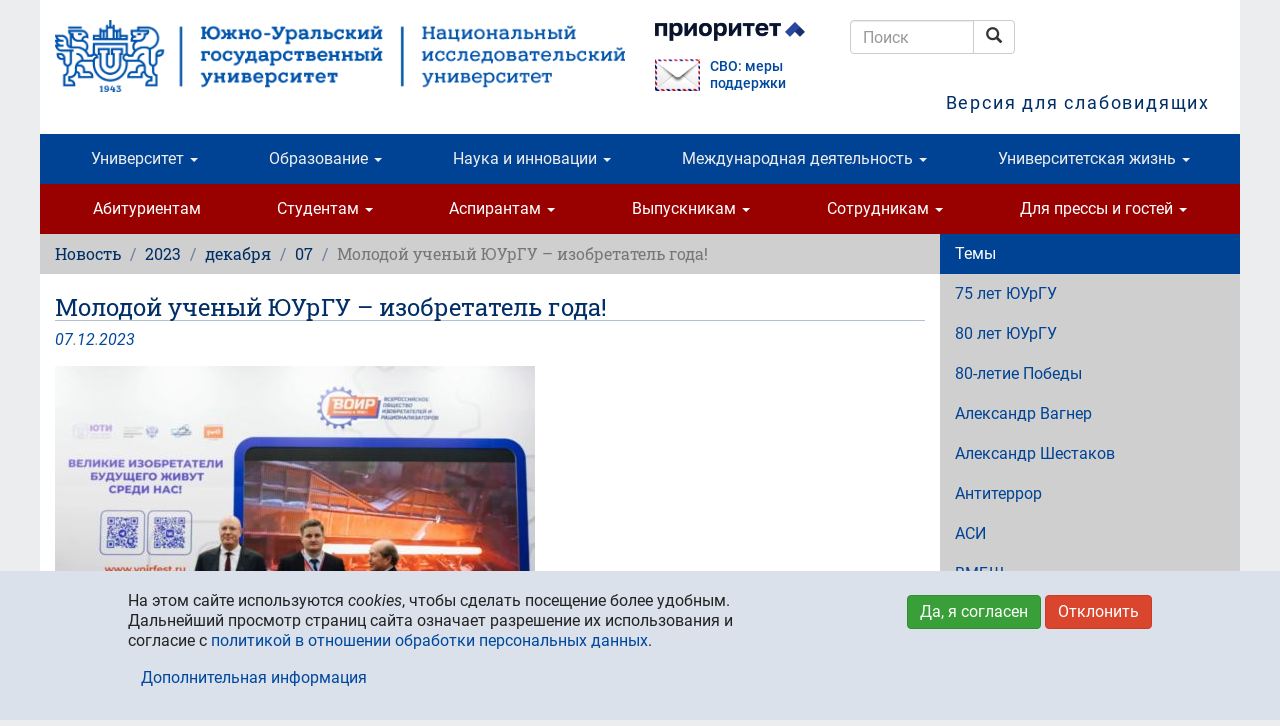

--- FILE ---
content_type: application/javascript
request_url: https://www.susu.ru/sites/all/modules/contrib/typo/js/typo.selection.js?t995jg
body_size: 655
content:
/**
 * Function finds selected text.
 */
function typo_get_sel_text() {
  if (window.getSelection) {
    txt = window.getSelection();
    selected_text = txt.toString();
    full_text = txt.anchorNode.textContent;
    selection_start = txt.anchorOffset;
    selection_end = txt.focusOffset;
  }
  else if (document.getSelection) {
    txt = document.getSelection();
    selected_text = txt.toString();
    full_text = txt.anchorNode.textContent;
    selection_start = txt.anchorOffset;
    selection_end = txt.focusOffset;
  }
  else if (document.selection) {
    txt = document.selection.createRange();
    selected_text = txt.text;
    full_text = txt.parentElement().innerText;

    var stored_range = txt.duplicate();
    stored_range.moveToElementText(txt.parentElement());
    stored_range.setEndPoint('EndToEnd', txt);
    selection_start = stored_range.text.length - txt.text.length;
    selection_end = selection_start + selected_text.length;
  }
  else {
    return;
  }

  var txt = {
    selected_text: selected_text,
    full_text: full_text,
    selection_start: selection_start,
    selection_end: selection_end
  };

  return txt;
}

/**
 * Function gets a context of selected text.
 */
function typo_get_sel_context(sel) {
  selection_start = sel.selection_start;
  selection_end = sel.selection_end;
  if (selection_start > selection_end) {
    tmp = selection_start;
    selection_start = selection_end;
    selection_end = tmp;
  }
  
  context = sel.full_text;

  context_first = context.substring(0, selection_start);
  context_second = '<strong>' + context.substring(selection_start, selection_end) + '</strong>';
  context_third = context.substring(selection_end, context.length);
  context = context_first + context_second + context_third;
  
  context_start = selection_start - 60;
  if (context_start < 0) {
    context_start = 0;
  }

  context_end = selection_end + 60;
  if (context_end > context.length) {
    context_end = context.length;
  }

  context = context.substring(context_start, context_end);

  context_start = context.indexOf(' ') + 1;

  if (selection_start + 60 < context.length) {
    context_end = context.lastIndexOf(' ', selection_start + 60);
  }
  else {
    context_end = context.length;
  }

  selection_start = context.indexOf('<strong>');
  if (context_start > selection_start) {
    context_start = 0;
  }

  if (context_start) {
    context = context.substring(context_start, context_end);
  }

  return context;
}
